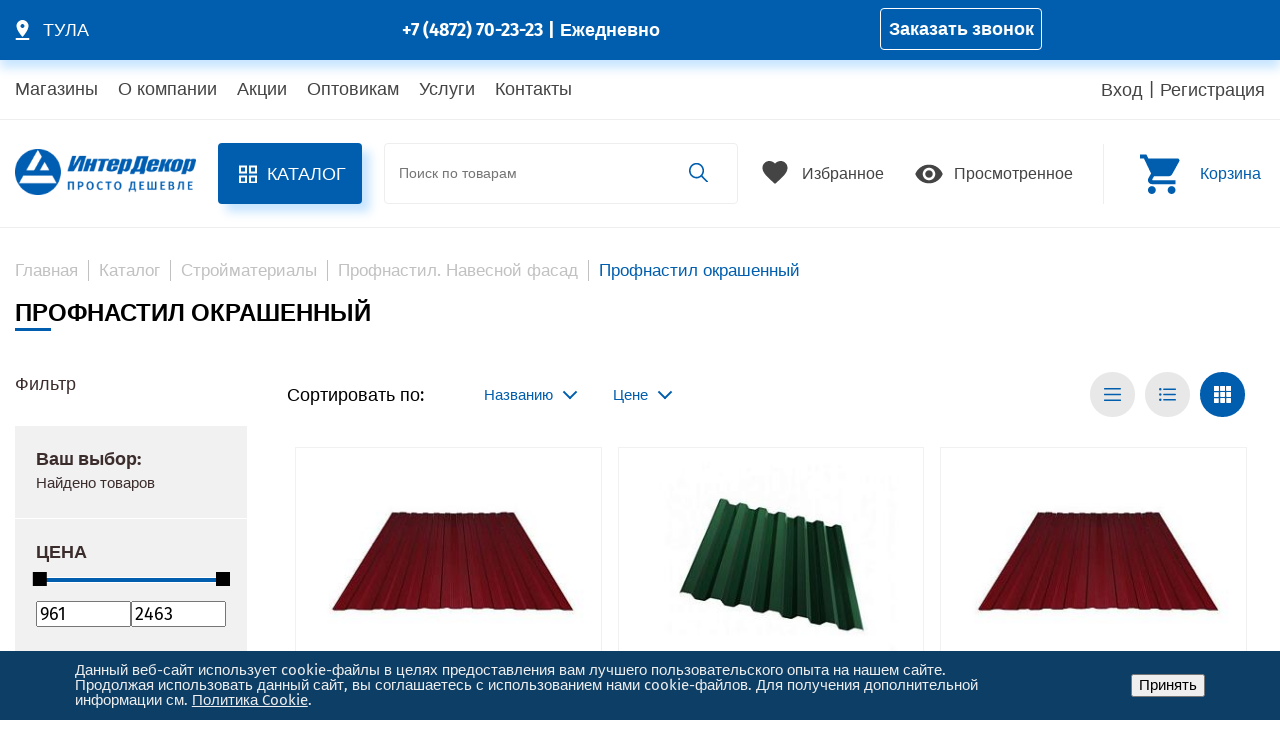

--- FILE ---
content_type: image/svg+xml
request_url: https://xn--d1abbjnolmen.xn--p1ai/local/templates/.default/template/image/menu/location.svg
body_size: 494
content:
<svg width="25" height="24" viewBox="0 0 25 24" fill="none" xmlns="http://www.w3.org/2000/svg">
<g clip-path="url(#clip0_48_297)">
<path d="M18.7383 8C18.7383 4.69 16.0483 2 12.7383 2C9.42828 2 6.73828 4.69 6.73828 8C6.73828 12.5 12.7383 19 12.7383 19C12.7383 19 18.7383 12.5 18.7383 8ZM10.7383 8C10.7383 6.9 11.6383 6 12.7383 6C13.8383 6 14.7383 6.9 14.7383 8C14.7383 9.1 13.8483 10 12.7383 10C11.6383 10 10.7383 9.1 10.7383 8ZM5.73828 20V22H19.7383V20H5.73828Z" fill="#015EAE"/>
</g>
<defs>
<clipPath id="clip0_48_297">
<rect width="24" height="24" fill="white" transform="translate(0.738281)"/>
</clipPath>
</defs>
</svg>
